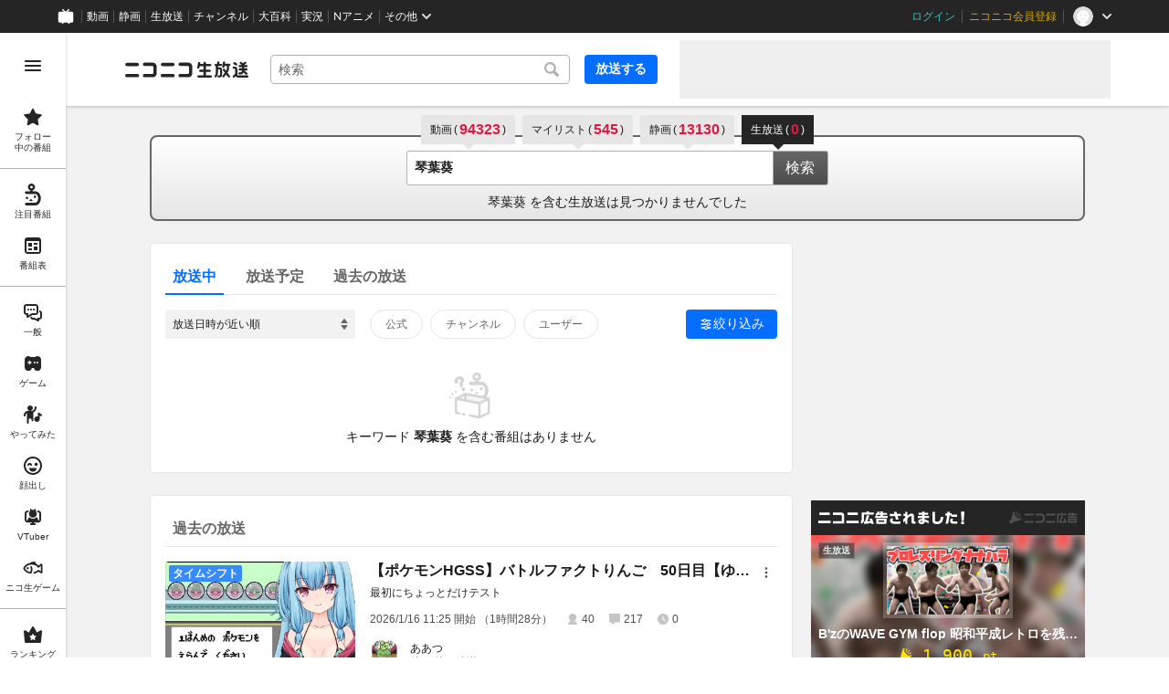

--- FILE ---
content_type: image/svg+xml
request_url: https://nicolive.cdn.nimg.jp/relive/party1-static/images/common/empty-common-illust.2f63a.svg
body_size: 3747
content:
<?xml version="1.0" encoding="UTF-8"?>
<svg width="200px" height="120px" viewBox="0 0 200 120" version="1.1" xmlns="http://www.w3.org/2000/svg" xmlns:xlink="http://www.w3.org/1999/xlink">
    <g stroke="none" stroke-width="1" fill="none" fill-rule="evenodd">
        <polygon fill="#999999" opacity="0.25" points="87.581 56.5 139.033 66.791 118.452 77.081 67 66.791"></polygon>
        <path d="M122.378464,61.1649791 L122.590804,61.1649738 C126.789558,61.1649738 130.353069,55.5320088 130.353069,49.2011383 C130.353069,42.8708741 126.789558,37.4919686 122.590804,37.4919686 L98.6253302,37.4919686 C96.5259533,37.4919686 94.8,35.943358 94.8,33.8332699 C94.8,31.7231819 96.5259533,30.1187873 98.6253302,30.1187873 L109.230803,30.1157556 L109.230803,28.0790355 C105.530953,26.7850907 102.862693,23.2767662 102.862693,19.1172248 C102.862693,13.8608014 107.10247,9.6 112.332211,9.6 C117.561952,9.6 121.801728,13.8608014 121.801728,19.1172248 C121.801728,23.2622138 119.150963,26.7596242 115.471624,28.0644832 L115.471624,30.1096921 L122.293996,30.118181 C130.820603,30.118181 137.5,38.5094191 137.5,49.2217541 C137.5,54.8127476 135.680521,59.7716358 132.728567,63.2352411 L139.179109,64.5255 C139.238109,64.5365 139.293109,64.5585 139.350109,64.5735 C139.392109,64.5855 139.433109,64.5955 139.475109,64.6095 C139.656109,64.6685 139.828109,64.7455 139.988109,64.8415 C139.999109,64.8485 140.012109,64.8505 140.022109,64.8575 C140.041109,64.8685 140.055109,64.8865 140.073109,64.8985 C140.231109,65.0015 140.379109,65.1175 140.510109,65.2525 C140.517109,65.2605 140.527109,65.2675 140.534109,65.2755 C140.666109,65.4145 140.776109,65.5715 140.874109,65.7375 C140.893109,65.7695 140.912109,65.8005 140.930109,65.8325 C141.018109,65.9985 141.090109,66.1725 141.140109,66.3575 C141.148109,66.3865 141.152109,66.4165 141.159109,66.4465 C141.179109,66.5285 141.202109,66.6095 141.213109,66.6945 C141.225109,66.7905 141.226109,66.8855 141.228109,66.9815 C141.229109,66.9995 141.235109,67.0165 141.235109,67.0335 L141.235109,97.9045 C141.235109,98.8745 140.688109,99.7605 139.821109,100.1945 L119.240109,110.4855 C119.210109,110.4995 119.177109,110.5055 119.146109,110.5195 C119.024109,110.5735 118.899109,110.6195 118.769109,110.6545 C118.720109,110.6685 118.670109,110.6845 118.618109,110.6955 C118.446109,110.7305 118.272109,110.7545 118.096109,110.7545 C117.929109,110.7545 117.761109,110.7385 117.594109,110.7045 L96.7141086,106.5285 C95.3281086,106.2515 94.4301086,104.9035 94.7071086,103.5175 C94.9841086,102.1305 96.3421086,101.2325 97.7181086,101.5105 L115.537109,105.0745 L115.537109,79.4215 L69.2021086,70.1545 L69.2021086,95.8075 L74.3651086,96.8405 C75.7511086,97.1165 76.6491086,98.4655 76.3721086,99.8515 C76.0951086,101.2375 74.7361086,102.1355 73.3611086,101.8585 L66.1411086,100.4135 C64.9451086,100.1745 64.0851086,99.1245 64.0851086,97.9045 L64.0851086,67.0335 C64.0851086,67.0265 64.0881086,67.0185 64.0881086,67.0105 C64.0891086,66.8395 64.1091086,66.6715 64.1431086,66.5065 C64.1511086,66.4705 64.1631086,66.4365 64.1721086,66.4005 C64.2061086,66.2655 64.2511086,66.1355 64.3061086,66.0095 C64.3221086,65.9745 64.3351086,65.9385 64.3521086,65.9035 C64.4271086,65.7545 64.5131086,65.6115 64.6141086,65.4785 C64.6301086,65.4575 64.6491086,65.4405 64.6651086,65.4205 C64.7581086,65.3065 64.8611086,65.2015 64.9731086,65.1045 C64.9911086,65.0895 65.0041086,65.0705 65.0211086,65.0555 C65.0361086,65.0435 65.0531086,65.0365 65.0671086,65.0255 C65.1961086,64.9245 65.3321086,64.8315 65.4811086,64.7555 C65.4881086,64.7515 65.4941086,64.7465 65.5011086,64.7435 L86.0801086,54.4535 C86.1071086,54.4405 86.1381086,54.4325 86.1661086,54.4195 C86.2191086,54.3955 86.2721086,54.3755 86.3271086,54.3555 C86.4241086,54.3185 86.5201086,54.2875 86.6201086,54.2635 C86.6721086,54.2515 86.7231086,54.2385 86.7771086,54.2295 C86.8971086,54.2075 87.0191086,54.1965 87.1411086,54.1935 C87.1701086,54.1925 87.1961086,54.1845 87.2241086,54.1845 C87.2341086,54.1845 87.2431086,54.1875 87.2521086,54.1875 C87.4111086,54.1895 87.5691086,54.2015 87.7261086,54.2345 L87.7351086,54.2365 C87.7381086,54.2365 87.7411086,54.2375 87.7451086,54.2375 L122.378464,61.1649791 Z M79.4169086,100.4098 C79.7059086,99.0258 81.0689086,98.1368 82.4449086,98.4288 L85.4529086,99.0568 C86.8369086,99.3468 87.7239086,100.7028 87.4349086,102.0858 C87.1829086,103.2928 86.1179086,104.1218 84.9329086,104.1218 C84.7589086,104.1218 84.5819086,104.1038 84.4059086,104.0668 L81.3979086,103.4378 C80.0149086,103.1488 79.1279086,101.7928 79.4169086,100.4098 Z M136.118109,71.1745 L124.928109,76.7695 L120.654109,78.9055 L120.654109,104.0555 L136.118109,96.3235 L136.118109,71.1745 Z M84.6661086,68.0285 L84.6661086,60.8835 L74.4591086,65.9875 L84.6661086,68.0285 Z M130.860109,68.0805 L89.7831086,59.8635 L89.7831086,69.0515 L117.736109,74.6425 L118.103109,74.4585 L130.860109,68.0805 Z M60.0653086,60.0661 C59.6083086,60.0661 59.1503086,59.8901 58.8033086,59.5391 L57.0983086,57.8101 C56.4123086,57.1141 56.4193086,55.9921 57.1163086,55.3041 C57.8113086,54.6191 58.9343086,54.6261 59.6223086,55.3221 L61.3273086,57.0501 C62.0133086,57.7471 62.0063086,58.8691 61.3093086,59.5561 C60.9643086,59.8961 60.5143086,60.0661 60.0653086,60.0661 Z M66.3310086,55.2526 C65.4990086,55.2526 64.7560086,54.6626 64.5930086,53.8156 L64.1020086,51.2666 C63.9180086,50.3056 64.5470086,49.3766 65.5080086,49.1906 C66.4710086,49.0076 67.3980086,49.6356 67.5830086,50.5966 L68.0730086,53.1456 C68.2580086,54.1066 67.6290086,55.0346 66.6680086,55.2206 C66.5550086,55.2416 66.4420086,55.2526 66.3310086,55.2526 Z M55.3153086,66.4176 C55.1963086,66.4176 55.0753086,66.4046 54.9543086,66.3806 L52.4133086,65.8546 C51.4553086,65.6546 50.8383086,64.7176 51.0373086,63.7596 C51.2363086,62.8016 52.1753086,62.1906 53.1313086,62.3836 L55.6723086,62.9096 C56.6303086,63.1086 57.2473086,64.0466 57.0483086,65.0046 C56.8753086,65.8416 56.1373086,66.4176 55.3153086,66.4176 Z M80.7197244,42.8455525 C81.7014523,42.3658981 82.8090396,42.2899879 83.8376541,42.6327128 C84.8776298,42.9780682 85.7164859,43.7130733 86.1983971,44.7025411 C86.6831609,45.6933736 86.7493705,46.8124457 86.3863525,47.853437 C86.1863327,48.4276504 85.8699244,48.9381245 85.4607706,49.3618157 C85.1321972,49.7020634 84.7439433,49.9860685 84.3063547,50.1987988 C83.3274301,50.6769899 82.221084,50.7429774 81.1928927,50.3839792 C80.1625928,50.025725 79.3285253,49.2814426 78.8458701,48.2898661 C78.3618256,47.2997282 78.2922414,46.1899088 78.649875,45.1645702 C79.0041093,44.1470703 79.7400805,43.3230489 80.7197244,42.8455525 Z M70.2047463,19.3477319 C76.3911225,16.3302679 81.5570576,18.7054459 83.4626037,22.6127836 C84.9654823,25.6947585 84.1217814,27.5588512 82.0816055,32.0640582 C81.2381267,33.940877 80.8535181,34.7983694 81.6845483,36.5031021 C82.0710942,37.2962145 82.8764786,38.9497683 81.5114749,40.363271 C81.1884588,40.697764 80.7442866,41.0195203 80.1433123,41.3121889 C77.3285198,42.6852268 76.1384213,41.680539 75.1299295,39.6139812 C74.5607879,38.4485251 73.0506172,35.3539477 74.9847776,31.581851 L75.1133248,31.3292533 C76.6806276,28.2566303 77.2085369,27.2219546 76.6290531,26.0312193 C76.0290822,24.8012376 74.6115582,24.583406 72.8359739,25.4474976 C69.7715629,26.9437047 70.547415,29.0122016 70.9614435,30.123788 C71.4786087,31.6338576 70.0406555,32.9602319 68.5217103,33.6982029 C67.7272086,34.0861875 66.9888121,34.2850736 66.3255236,34.2895792 C65.2160322,34.2969228 64.3584554,33.7454131 63.845789,32.6956616 C62.5291769,29.9937457 62.3486664,23.1772272 70.2047463,19.3477319 Z M111.000916,52.0228353 C111.428031,51.5498846 112.168242,51.5498846 112.59596,52.0228353 L116.023736,55.8131113 C116.479807,56.3175922 116.123878,57.1258529 115.445804,57.1258529 L108.150469,57.1258529 C107.472394,57.1258529 107.117069,56.3175922 107.572537,55.8131113 L111.000916,52.0228353 Z M118.791294,45.1967005 C118.791294,43.334002 120.294037,41.8235913 122.147884,41.8235913 C124.00173,41.8235913 125.504474,43.334002 125.504474,45.1973068 C125.504474,47.0600052 124.00173,48.570416 122.147884,48.570416 C120.294037,48.570416 118.791294,47.0600052 118.791294,45.1967005 Z M97.7696532,48.2462022 C97.7696532,46.3835037 99.2723968,44.873093 101.126243,44.873093 C102.98009,44.873093 104.482833,46.3835037 104.482833,48.2462022 C104.482833,50.1095069 102.98009,51.6199177 101.126243,51.6199177 C99.2723968,51.6199177 97.7696532,50.1095069 97.7696532,48.2462022 Z M115.921059,19.143904 C115.921059,17.1672123 114.326619,15.5652432 112.360564,15.5652432 C110.393907,15.5652432 108.799466,17.1672123 108.799466,19.143904 C108.799466,21.1205957 110.393907,22.7225649 112.360564,22.7225649 C114.326619,22.7225649 115.921059,21.1205957 115.921059,19.143904 Z" fill="#999999"></path>
    </g>
</svg>
